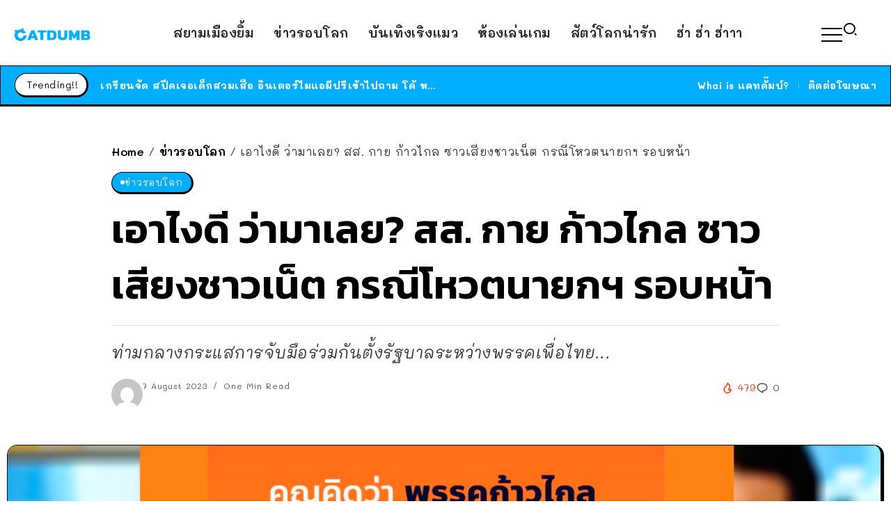

--- FILE ---
content_type: text/html; charset=UTF-8
request_url: https://www.catdumb.com/world-news/121219
body_size: 16451
content:
<!DOCTYPE html>
<html lang="en-US">
<head>
<script type="application/javascript" src="//anymind360.com/js/5267/ats.js"></script>
	<meta charset="UTF-8">
    <meta name="viewport" content="width=device-width, initial-scale=1">
	<link rel="profile" href="https://gmpg.org/xfn/11">	
	<title>เอาไงดี ว่ามาเลย? สส. กาย ก้าวไกล ซาวเสียงชาวเน็ต กรณีโหวตนายกฯ รอบหน้า &#8211; CatDumb &#8211; แคทดั๊มบ์ | เล่าเรื่องน่าสนใจ ในแบบที่แมวก็เข้าใจง่ายๆ</title>
<meta name='robots' content='max-image-preview:large' />
<link rel='dns-prefetch' href='//fonts.googleapis.com' />
<link rel='preconnect' href='https://fonts.gstatic.com' crossorigin />
<link rel="alternate" type="application/rss+xml" title="CatDumb - แคทดั๊มบ์ | เล่าเรื่องน่าสนใจ ในแบบที่แมวก็เข้าใจง่ายๆ &raquo; Feed" href="https://www.catdumb.com/feed" />
<link rel="alternate" type="application/rss+xml" title="CatDumb - แคทดั๊มบ์ | เล่าเรื่องน่าสนใจ ในแบบที่แมวก็เข้าใจง่ายๆ &raquo; Comments Feed" href="https://www.catdumb.com/comments/feed" />
<link rel="alternate" title="oEmbed (JSON)" type="application/json+oembed" href="https://www.catdumb.com/wp-json/oembed/1.0/embed?url=https%3A%2F%2Fwww.catdumb.com%2Fworld-news%2F121219" />
<link rel="alternate" title="oEmbed (XML)" type="text/xml+oembed" href="https://www.catdumb.com/wp-json/oembed/1.0/embed?url=https%3A%2F%2Fwww.catdumb.com%2Fworld-news%2F121219&#038;format=xml" />
		<!-- This site uses the Google Analytics by MonsterInsights plugin v9.11.1 - Using Analytics tracking - https://www.monsterinsights.com/ -->
							<script src="//www.googletagmanager.com/gtag/js?id=G-F5VRCQ25EC"  data-cfasync="false" data-wpfc-render="false" async></script>
			<script data-cfasync="false" data-wpfc-render="false">
				var mi_version = '9.11.1';
				var mi_track_user = true;
				var mi_no_track_reason = '';
								var MonsterInsightsDefaultLocations = {"page_location":"https:\/\/www.catdumb.com\/world-news\/121219\/"};
								if ( typeof MonsterInsightsPrivacyGuardFilter === 'function' ) {
					var MonsterInsightsLocations = (typeof MonsterInsightsExcludeQuery === 'object') ? MonsterInsightsPrivacyGuardFilter( MonsterInsightsExcludeQuery ) : MonsterInsightsPrivacyGuardFilter( MonsterInsightsDefaultLocations );
				} else {
					var MonsterInsightsLocations = (typeof MonsterInsightsExcludeQuery === 'object') ? MonsterInsightsExcludeQuery : MonsterInsightsDefaultLocations;
				}

								var disableStrs = [
										'ga-disable-G-F5VRCQ25EC',
									];

				/* Function to detect opted out users */
				function __gtagTrackerIsOptedOut() {
					for (var index = 0; index < disableStrs.length; index++) {
						if (document.cookie.indexOf(disableStrs[index] + '=true') > -1) {
							return true;
						}
					}

					return false;
				}

				/* Disable tracking if the opt-out cookie exists. */
				if (__gtagTrackerIsOptedOut()) {
					for (var index = 0; index < disableStrs.length; index++) {
						window[disableStrs[index]] = true;
					}
				}

				/* Opt-out function */
				function __gtagTrackerOptout() {
					for (var index = 0; index < disableStrs.length; index++) {
						document.cookie = disableStrs[index] + '=true; expires=Thu, 31 Dec 2099 23:59:59 UTC; path=/';
						window[disableStrs[index]] = true;
					}
				}

				if ('undefined' === typeof gaOptout) {
					function gaOptout() {
						__gtagTrackerOptout();
					}
				}
								window.dataLayer = window.dataLayer || [];

				window.MonsterInsightsDualTracker = {
					helpers: {},
					trackers: {},
				};
				if (mi_track_user) {
					function __gtagDataLayer() {
						dataLayer.push(arguments);
					}

					function __gtagTracker(type, name, parameters) {
						if (!parameters) {
							parameters = {};
						}

						if (parameters.send_to) {
							__gtagDataLayer.apply(null, arguments);
							return;
						}

						if (type === 'event') {
														parameters.send_to = monsterinsights_frontend.v4_id;
							var hookName = name;
							if (typeof parameters['event_category'] !== 'undefined') {
								hookName = parameters['event_category'] + ':' + name;
							}

							if (typeof MonsterInsightsDualTracker.trackers[hookName] !== 'undefined') {
								MonsterInsightsDualTracker.trackers[hookName](parameters);
							} else {
								__gtagDataLayer('event', name, parameters);
							}
							
						} else {
							__gtagDataLayer.apply(null, arguments);
						}
					}

					__gtagTracker('js', new Date());
					__gtagTracker('set', {
						'developer_id.dZGIzZG': true,
											});
					if ( MonsterInsightsLocations.page_location ) {
						__gtagTracker('set', MonsterInsightsLocations);
					}
										__gtagTracker('config', 'G-F5VRCQ25EC', {"forceSSL":"true","link_attribution":"true"} );
										window.gtag = __gtagTracker;										(function () {
						/* https://developers.google.com/analytics/devguides/collection/analyticsjs/ */
						/* ga and __gaTracker compatibility shim. */
						var noopfn = function () {
							return null;
						};
						var newtracker = function () {
							return new Tracker();
						};
						var Tracker = function () {
							return null;
						};
						var p = Tracker.prototype;
						p.get = noopfn;
						p.set = noopfn;
						p.send = function () {
							var args = Array.prototype.slice.call(arguments);
							args.unshift('send');
							__gaTracker.apply(null, args);
						};
						var __gaTracker = function () {
							var len = arguments.length;
							if (len === 0) {
								return;
							}
							var f = arguments[len - 1];
							if (typeof f !== 'object' || f === null || typeof f.hitCallback !== 'function') {
								if ('send' === arguments[0]) {
									var hitConverted, hitObject = false, action;
									if ('event' === arguments[1]) {
										if ('undefined' !== typeof arguments[3]) {
											hitObject = {
												'eventAction': arguments[3],
												'eventCategory': arguments[2],
												'eventLabel': arguments[4],
												'value': arguments[5] ? arguments[5] : 1,
											}
										}
									}
									if ('pageview' === arguments[1]) {
										if ('undefined' !== typeof arguments[2]) {
											hitObject = {
												'eventAction': 'page_view',
												'page_path': arguments[2],
											}
										}
									}
									if (typeof arguments[2] === 'object') {
										hitObject = arguments[2];
									}
									if (typeof arguments[5] === 'object') {
										Object.assign(hitObject, arguments[5]);
									}
									if ('undefined' !== typeof arguments[1].hitType) {
										hitObject = arguments[1];
										if ('pageview' === hitObject.hitType) {
											hitObject.eventAction = 'page_view';
										}
									}
									if (hitObject) {
										action = 'timing' === arguments[1].hitType ? 'timing_complete' : hitObject.eventAction;
										hitConverted = mapArgs(hitObject);
										__gtagTracker('event', action, hitConverted);
									}
								}
								return;
							}

							function mapArgs(args) {
								var arg, hit = {};
								var gaMap = {
									'eventCategory': 'event_category',
									'eventAction': 'event_action',
									'eventLabel': 'event_label',
									'eventValue': 'event_value',
									'nonInteraction': 'non_interaction',
									'timingCategory': 'event_category',
									'timingVar': 'name',
									'timingValue': 'value',
									'timingLabel': 'event_label',
									'page': 'page_path',
									'location': 'page_location',
									'title': 'page_title',
									'referrer' : 'page_referrer',
								};
								for (arg in args) {
																		if (!(!args.hasOwnProperty(arg) || !gaMap.hasOwnProperty(arg))) {
										hit[gaMap[arg]] = args[arg];
									} else {
										hit[arg] = args[arg];
									}
								}
								return hit;
							}

							try {
								f.hitCallback();
							} catch (ex) {
							}
						};
						__gaTracker.create = newtracker;
						__gaTracker.getByName = newtracker;
						__gaTracker.getAll = function () {
							return [];
						};
						__gaTracker.remove = noopfn;
						__gaTracker.loaded = true;
						window['__gaTracker'] = __gaTracker;
					})();
									} else {
										console.log("");
					(function () {
						function __gtagTracker() {
							return null;
						}

						window['__gtagTracker'] = __gtagTracker;
						window['gtag'] = __gtagTracker;
					})();
									}
			</script>
							<!-- / Google Analytics by MonsterInsights -->
		<style id='wp-img-auto-sizes-contain-inline-css'>
img:is([sizes=auto i],[sizes^="auto," i]){contain-intrinsic-size:3000px 1500px}
/*# sourceURL=wp-img-auto-sizes-contain-inline-css */
</style>
<link rel='stylesheet' id='wp-block-library-css' href='https://www.catdumb.com/wp-includes/css/dist/block-library/style.min.css?ver=6e0728ebb67d668afa587a54f804e703' media='all' />
<style id='global-styles-inline-css'>
:root{--wp--preset--aspect-ratio--square: 1;--wp--preset--aspect-ratio--4-3: 4/3;--wp--preset--aspect-ratio--3-4: 3/4;--wp--preset--aspect-ratio--3-2: 3/2;--wp--preset--aspect-ratio--2-3: 2/3;--wp--preset--aspect-ratio--16-9: 16/9;--wp--preset--aspect-ratio--9-16: 9/16;--wp--preset--color--black: #000000;--wp--preset--color--cyan-bluish-gray: #abb8c3;--wp--preset--color--white: #ffffff;--wp--preset--color--pale-pink: #f78da7;--wp--preset--color--vivid-red: #cf2e2e;--wp--preset--color--luminous-vivid-orange: #ff6900;--wp--preset--color--luminous-vivid-amber: #fcb900;--wp--preset--color--light-green-cyan: #7bdcb5;--wp--preset--color--vivid-green-cyan: #00d084;--wp--preset--color--pale-cyan-blue: #8ed1fc;--wp--preset--color--vivid-cyan-blue: #0693e3;--wp--preset--color--vivid-purple: #9b51e0;--wp--preset--gradient--vivid-cyan-blue-to-vivid-purple: linear-gradient(135deg,rgb(6,147,227) 0%,rgb(155,81,224) 100%);--wp--preset--gradient--light-green-cyan-to-vivid-green-cyan: linear-gradient(135deg,rgb(122,220,180) 0%,rgb(0,208,130) 100%);--wp--preset--gradient--luminous-vivid-amber-to-luminous-vivid-orange: linear-gradient(135deg,rgb(252,185,0) 0%,rgb(255,105,0) 100%);--wp--preset--gradient--luminous-vivid-orange-to-vivid-red: linear-gradient(135deg,rgb(255,105,0) 0%,rgb(207,46,46) 100%);--wp--preset--gradient--very-light-gray-to-cyan-bluish-gray: linear-gradient(135deg,rgb(238,238,238) 0%,rgb(169,184,195) 100%);--wp--preset--gradient--cool-to-warm-spectrum: linear-gradient(135deg,rgb(74,234,220) 0%,rgb(151,120,209) 20%,rgb(207,42,186) 40%,rgb(238,44,130) 60%,rgb(251,105,98) 80%,rgb(254,248,76) 100%);--wp--preset--gradient--blush-light-purple: linear-gradient(135deg,rgb(255,206,236) 0%,rgb(152,150,240) 100%);--wp--preset--gradient--blush-bordeaux: linear-gradient(135deg,rgb(254,205,165) 0%,rgb(254,45,45) 50%,rgb(107,0,62) 100%);--wp--preset--gradient--luminous-dusk: linear-gradient(135deg,rgb(255,203,112) 0%,rgb(199,81,192) 50%,rgb(65,88,208) 100%);--wp--preset--gradient--pale-ocean: linear-gradient(135deg,rgb(255,245,203) 0%,rgb(182,227,212) 50%,rgb(51,167,181) 100%);--wp--preset--gradient--electric-grass: linear-gradient(135deg,rgb(202,248,128) 0%,rgb(113,206,126) 100%);--wp--preset--gradient--midnight: linear-gradient(135deg,rgb(2,3,129) 0%,rgb(40,116,252) 100%);--wp--preset--font-size--small: 13px;--wp--preset--font-size--medium: 20px;--wp--preset--font-size--large: 36px;--wp--preset--font-size--x-large: 42px;--wp--preset--spacing--20: 0.44rem;--wp--preset--spacing--30: 0.67rem;--wp--preset--spacing--40: 1rem;--wp--preset--spacing--50: 1.5rem;--wp--preset--spacing--60: 2.25rem;--wp--preset--spacing--70: 3.38rem;--wp--preset--spacing--80: 5.06rem;--wp--preset--shadow--natural: 6px 6px 9px rgba(0, 0, 0, 0.2);--wp--preset--shadow--deep: 12px 12px 50px rgba(0, 0, 0, 0.4);--wp--preset--shadow--sharp: 6px 6px 0px rgba(0, 0, 0, 0.2);--wp--preset--shadow--outlined: 6px 6px 0px -3px rgb(255, 255, 255), 6px 6px rgb(0, 0, 0);--wp--preset--shadow--crisp: 6px 6px 0px rgb(0, 0, 0);}:where(.is-layout-flex){gap: 0.5em;}:where(.is-layout-grid){gap: 0.5em;}body .is-layout-flex{display: flex;}.is-layout-flex{flex-wrap: wrap;align-items: center;}.is-layout-flex > :is(*, div){margin: 0;}body .is-layout-grid{display: grid;}.is-layout-grid > :is(*, div){margin: 0;}:where(.wp-block-columns.is-layout-flex){gap: 2em;}:where(.wp-block-columns.is-layout-grid){gap: 2em;}:where(.wp-block-post-template.is-layout-flex){gap: 1.25em;}:where(.wp-block-post-template.is-layout-grid){gap: 1.25em;}.has-black-color{color: var(--wp--preset--color--black) !important;}.has-cyan-bluish-gray-color{color: var(--wp--preset--color--cyan-bluish-gray) !important;}.has-white-color{color: var(--wp--preset--color--white) !important;}.has-pale-pink-color{color: var(--wp--preset--color--pale-pink) !important;}.has-vivid-red-color{color: var(--wp--preset--color--vivid-red) !important;}.has-luminous-vivid-orange-color{color: var(--wp--preset--color--luminous-vivid-orange) !important;}.has-luminous-vivid-amber-color{color: var(--wp--preset--color--luminous-vivid-amber) !important;}.has-light-green-cyan-color{color: var(--wp--preset--color--light-green-cyan) !important;}.has-vivid-green-cyan-color{color: var(--wp--preset--color--vivid-green-cyan) !important;}.has-pale-cyan-blue-color{color: var(--wp--preset--color--pale-cyan-blue) !important;}.has-vivid-cyan-blue-color{color: var(--wp--preset--color--vivid-cyan-blue) !important;}.has-vivid-purple-color{color: var(--wp--preset--color--vivid-purple) !important;}.has-black-background-color{background-color: var(--wp--preset--color--black) !important;}.has-cyan-bluish-gray-background-color{background-color: var(--wp--preset--color--cyan-bluish-gray) !important;}.has-white-background-color{background-color: var(--wp--preset--color--white) !important;}.has-pale-pink-background-color{background-color: var(--wp--preset--color--pale-pink) !important;}.has-vivid-red-background-color{background-color: var(--wp--preset--color--vivid-red) !important;}.has-luminous-vivid-orange-background-color{background-color: var(--wp--preset--color--luminous-vivid-orange) !important;}.has-luminous-vivid-amber-background-color{background-color: var(--wp--preset--color--luminous-vivid-amber) !important;}.has-light-green-cyan-background-color{background-color: var(--wp--preset--color--light-green-cyan) !important;}.has-vivid-green-cyan-background-color{background-color: var(--wp--preset--color--vivid-green-cyan) !important;}.has-pale-cyan-blue-background-color{background-color: var(--wp--preset--color--pale-cyan-blue) !important;}.has-vivid-cyan-blue-background-color{background-color: var(--wp--preset--color--vivid-cyan-blue) !important;}.has-vivid-purple-background-color{background-color: var(--wp--preset--color--vivid-purple) !important;}.has-black-border-color{border-color: var(--wp--preset--color--black) !important;}.has-cyan-bluish-gray-border-color{border-color: var(--wp--preset--color--cyan-bluish-gray) !important;}.has-white-border-color{border-color: var(--wp--preset--color--white) !important;}.has-pale-pink-border-color{border-color: var(--wp--preset--color--pale-pink) !important;}.has-vivid-red-border-color{border-color: var(--wp--preset--color--vivid-red) !important;}.has-luminous-vivid-orange-border-color{border-color: var(--wp--preset--color--luminous-vivid-orange) !important;}.has-luminous-vivid-amber-border-color{border-color: var(--wp--preset--color--luminous-vivid-amber) !important;}.has-light-green-cyan-border-color{border-color: var(--wp--preset--color--light-green-cyan) !important;}.has-vivid-green-cyan-border-color{border-color: var(--wp--preset--color--vivid-green-cyan) !important;}.has-pale-cyan-blue-border-color{border-color: var(--wp--preset--color--pale-cyan-blue) !important;}.has-vivid-cyan-blue-border-color{border-color: var(--wp--preset--color--vivid-cyan-blue) !important;}.has-vivid-purple-border-color{border-color: var(--wp--preset--color--vivid-purple) !important;}.has-vivid-cyan-blue-to-vivid-purple-gradient-background{background: var(--wp--preset--gradient--vivid-cyan-blue-to-vivid-purple) !important;}.has-light-green-cyan-to-vivid-green-cyan-gradient-background{background: var(--wp--preset--gradient--light-green-cyan-to-vivid-green-cyan) !important;}.has-luminous-vivid-amber-to-luminous-vivid-orange-gradient-background{background: var(--wp--preset--gradient--luminous-vivid-amber-to-luminous-vivid-orange) !important;}.has-luminous-vivid-orange-to-vivid-red-gradient-background{background: var(--wp--preset--gradient--luminous-vivid-orange-to-vivid-red) !important;}.has-very-light-gray-to-cyan-bluish-gray-gradient-background{background: var(--wp--preset--gradient--very-light-gray-to-cyan-bluish-gray) !important;}.has-cool-to-warm-spectrum-gradient-background{background: var(--wp--preset--gradient--cool-to-warm-spectrum) !important;}.has-blush-light-purple-gradient-background{background: var(--wp--preset--gradient--blush-light-purple) !important;}.has-blush-bordeaux-gradient-background{background: var(--wp--preset--gradient--blush-bordeaux) !important;}.has-luminous-dusk-gradient-background{background: var(--wp--preset--gradient--luminous-dusk) !important;}.has-pale-ocean-gradient-background{background: var(--wp--preset--gradient--pale-ocean) !important;}.has-electric-grass-gradient-background{background: var(--wp--preset--gradient--electric-grass) !important;}.has-midnight-gradient-background{background: var(--wp--preset--gradient--midnight) !important;}.has-small-font-size{font-size: var(--wp--preset--font-size--small) !important;}.has-medium-font-size{font-size: var(--wp--preset--font-size--medium) !important;}.has-large-font-size{font-size: var(--wp--preset--font-size--large) !important;}.has-x-large-font-size{font-size: var(--wp--preset--font-size--x-large) !important;}
/*# sourceURL=global-styles-inline-css */
</style>

<style id='classic-theme-styles-inline-css'>
/*! This file is auto-generated */
.wp-block-button__link{color:#fff;background-color:#32373c;border-radius:9999px;box-shadow:none;text-decoration:none;padding:calc(.667em + 2px) calc(1.333em + 2px);font-size:1.125em}.wp-block-file__button{background:#32373c;color:#fff;text-decoration:none}
/*# sourceURL=/wp-includes/css/classic-themes.min.css */
</style>
<link rel='stylesheet' id='rivax-icon-css' href='https://www.catdumb.com/wp-content/themes/sivan/assets/css/rivax-icon.css' media='all' />
<link rel='stylesheet' id='bootstrap-grid-css' href='https://www.catdumb.com/wp-content/themes/sivan/assets/css/bootstrap-grid.min.css?ver=5.0.2' media='all' />
<link rel='stylesheet' id='rivax-theme-style-css' href='https://www.catdumb.com/wp-content/themes/sivan/style.css' media='all' />
<style id='rivax-theme-style-inline-css'>
.container { max-width: 1300px; }body .e-con { --container-max-width: 1300px; }:root { --accent-color: #00AEFF;}.blog-archive-title, .blog-archive-title .title {}body {font-family: Mali,sans-serif;font-weight: 400;}html { font-size: 18px;}h1, h2, h3, h4, h5, h6, .h1, .h2, .h3, .h4, .h5, .h6 {font-family: Kanit,sans-serif;font-weight: 600;}h1, .h1 {font-family: Kanit,sans-serif;}h2, .h2 {font-family: Kanit,sans-serif;}h3, .h3 {font-family: Kanit,sans-serif;}h4, .h4 {font-family: Kanit,sans-serif;}h5, .h5 {font-family: Kanit,sans-serif;}h6, .h6 {font-family: Kanit,sans-serif;}@media screen and (max-width: 1024px) {}
/*# sourceURL=rivax-theme-style-inline-css */
</style>
<link rel='stylesheet' id='elementor-frontend-css' href='https://www.catdumb.com/wp-content/plugins/elementor/assets/css/frontend-lite.min.css?ver=3.18.3' media='all' />
<link rel='stylesheet' id='swiper-css' href='https://www.catdumb.com/wp-content/plugins/elementor/assets/lib/swiper/css/swiper.min.css?ver=5.3.6' media='all' />
<link rel='stylesheet' id='elementor-post-126236-css' href='https://www.catdumb.com/wp-content/uploads/elementor/css/post-126236.css?ver=1703863442' media='all' />
<link rel='stylesheet' id='elementor-post-412-css' href='https://www.catdumb.com/wp-content/uploads/elementor/css/post-412.css?ver=1703863444' media='all' />
<link rel='stylesheet' id='fluentform-elementor-widget-css' href='https://www.catdumb.com/wp-content/plugins/fluentform/assets/css/fluent-forms-elementor-widget.css?ver=5.1.5' media='all' />
<link rel='stylesheet' id='elementor-post-126221-css' href='https://www.catdumb.com/wp-content/uploads/elementor/css/post-126221.css?ver=1703902253' media='all' />
<link rel='stylesheet' id='elementor-post-126223-css' href='https://www.catdumb.com/wp-content/uploads/elementor/css/post-126223.css?ver=1703902878' media='all' />
<link rel='stylesheet' id='elementor-post-348-css' href='https://www.catdumb.com/wp-content/uploads/elementor/css/post-348.css?ver=1703901764' media='all' />
<link rel='stylesheet' id='elementor-post-400-css' href='https://www.catdumb.com/wp-content/uploads/elementor/css/post-400.css?ver=1703902600' media='all' />
<link rel="preload" as="style" href="https://fonts.googleapis.com/css?family=Mali:200,300,400,500,600,700,200italic,300italic,400italic,500italic,600italic,700italic%7CKanit:600&#038;display=swap&#038;ver=1704447317" /><link rel="stylesheet" href="https://fonts.googleapis.com/css?family=Mali:200,300,400,500,600,700,200italic,300italic,400italic,500italic,600italic,700italic%7CKanit:600&#038;display=swap&#038;ver=1704447317" media="print" onload="this.media='all'"><noscript><link rel="stylesheet" href="https://fonts.googleapis.com/css?family=Mali:200,300,400,500,600,700,200italic,300italic,400italic,500italic,600italic,700italic%7CKanit:600&#038;display=swap&#038;ver=1704447317" /></noscript><script src="https://www.catdumb.com/wp-content/plugins/google-analytics-for-wordpress/assets/js/frontend-gtag.min.js?ver=9.11.1" id="monsterinsights-frontend-script-js" async data-wp-strategy="async"></script>
<script data-cfasync="false" data-wpfc-render="false" id='monsterinsights-frontend-script-js-extra'>var monsterinsights_frontend = {"js_events_tracking":"true","download_extensions":"doc,pdf,ppt,zip,xls,docx,pptx,xlsx","inbound_paths":"[{\"path\":\"\\\/go\\\/\",\"label\":\"affiliate\"},{\"path\":\"\\\/recommend\\\/\",\"label\":\"affiliate\"}]","home_url":"https:\/\/www.catdumb.com","hash_tracking":"false","v4_id":"G-F5VRCQ25EC"};</script>
<script src="https://www.catdumb.com/wp-includes/js/jquery/jquery.min.js?ver=3.7.1" id="jquery-core-js"></script>
<link rel="https://api.w.org/" href="https://www.catdumb.com/wp-json/" /><link rel="alternate" title="JSON" type="application/json" href="https://www.catdumb.com/wp-json/wp/v2/posts/121219" /><link rel="EditURI" type="application/rsd+xml" title="RSD" href="https://www.catdumb.com/xmlrpc.php?rsd" />
<link rel="canonical" href="https://www.catdumb.com/world-news/121219" />
<meta name="generator" content="Redux 4.4.11" /><meta name="generator" content="Elementor 3.18.3; features: e_dom_optimization, e_optimized_assets_loading, e_optimized_css_loading, e_font_icon_svg, additional_custom_breakpoints, block_editor_assets_optimize, e_image_loading_optimization; settings: css_print_method-external, google_font-enabled, font_display-auto">
<link rel="icon" href="https://www.catdumb.com/wp-content/uploads/2021/04/cropped-ICON-32x32.png" sizes="32x32" />
<link rel="icon" href="https://www.catdumb.com/wp-content/uploads/2021/04/cropped-ICON-192x192.png" sizes="192x192" />
<link rel="apple-touch-icon" href="https://www.catdumb.com/wp-content/uploads/2021/04/cropped-ICON-180x180.png" />
<meta name="msapplication-TileImage" content="https://www.catdumb.com/wp-content/uploads/2021/04/cropped-ICON-270x270.png" />
<link rel='stylesheet' id='elementor-post-213-css' href='https://www.catdumb.com/wp-content/uploads/elementor/css/post-213.css?ver=1703902721' media='all' />
</head>

<body data-rsssl=1 class="wp-singular post-template-default single single-post postid-121219 single-format-standard wp-custom-logo wp-embed-responsive wp-theme-sivan rivax-smooth-scroll elementor-default elementor-kit-126236">

<div id="site">
    <div id="site-inner">
                <header id="site-header" class="normal-header">
		<div data-elementor-type="wp-post" data-elementor-id="126223" class="elementor elementor-126223">
							<div class="elementor-element elementor-element-70b0073 e-flex e-con-boxed e-con e-parent" data-id="70b0073" data-element_type="container" data-settings="{&quot;content_width&quot;:&quot;boxed&quot;}" data-core-v316-plus="true">
					<div class="e-con-inner">
		<div class="elementor-element elementor-element-a810888 e-con-full e-flex e-con e-child" data-id="a810888" data-element_type="container" data-settings="{&quot;content_width&quot;:&quot;full&quot;}">
				<div class="elementor-element elementor-element-6bd06b6 elementor-widget rivax-site-logo-widget" data-id="6bd06b6" data-element_type="widget" data-widget_type="rivax-site-logo.default">
				<div class="elementor-widget-container">
			
<div class="rivax-logo">

        <a rel="home" href="https://www.catdumb.com/" title="CatDumb - แคทดั๊มบ์ | เล่าเรื่องน่าสนใจ ในแบบที่แมวก็เข้าใจง่ายๆ">

        <picture class="rivax-logo-image">
                            <source media="(max-width: 767px)" srcset="https://www.catdumb.com/wp-content/uploads/2023/01/CD-LOGO-FIX.png">
            
                            <source srcset="https://www.catdumb.com/wp-content/uploads/2023/01/CD-LOGO-FIX.png 1x, https://www.catdumb.com/wp-content/uploads/2023/01/CD-LOGO-FIX.png 2x">
            
            <img fetchpriority="high" src="https://www.catdumb.com/wp-content/uploads/2023/01/CD-LOGO-FIX.png" alt="CatDumb - แคทดั๊มบ์ | เล่าเรื่องน่าสนใจ ในแบบที่แมวก็เข้าใจง่ายๆ" width="1152" height="205">
        </picture>
    </a>
    

    </div>		</div>
				</div>
				</div>
		<div class="elementor-element elementor-element-c365c20 e-con-full elementor-hidden-tablet elementor-hidden-mobile e-flex e-con e-child" data-id="c365c20" data-element_type="container" data-settings="{&quot;content_width&quot;:&quot;full&quot;}">
				<div class="elementor-element elementor-element-e73d4e9 elementor-widget rivax-navigation-widget" data-id="e73d4e9" data-element_type="widget" data-widget_type="rivax-navigation.default">
				<div class="elementor-widget-container">
			<nav class="rivax-header-nav-wrapper hover-style-3"><ul id="menu-featured-labels-menu" class="rivax-header-nav"><li id="menu-item-126261" class="menu-item menu-item-type-taxonomy menu-item-object-category menu-item-126261"><a href="https://www.catdumb.com/room/thai-news"><span>สยามเมืองยิ้ม</span></a></li>
<li id="menu-item-126262" class="menu-item menu-item-type-taxonomy menu-item-object-category current-post-ancestor current-menu-parent current-post-parent menu-item-126262"><a href="https://www.catdumb.com/room/world-news"><span>ข่าวรอบโลก</span></a></li>
<li id="menu-item-126263" class="menu-item menu-item-type-taxonomy menu-item-object-category menu-item-126263"><a href="https://www.catdumb.com/room/entertainment"><span>บันเทิงเริงแมว</span></a></li>
<li id="menu-item-126334" class="menu-item menu-item-type-taxonomy menu-item-object-category menu-item-126334"><a href="https://www.catdumb.com/room/gaming-room"><span>ห้องเล่นเกม</span></a></li>
<li id="menu-item-126335" class="menu-item menu-item-type-taxonomy menu-item-object-category menu-item-126335"><a href="https://www.catdumb.com/room/animals-dumb"><span>สัตว์โลกน่ารัก</span></a></li>
<li id="menu-item-126264" class="menu-item menu-item-type-taxonomy menu-item-object-category menu-item-126264"><a href="https://www.catdumb.com/room/hahaha"><span>ฮ่า ฮ่า ฮ่าาา</span></a></li>
</ul></nav>		</div>
				</div>
				</div>
		<div class="elementor-element elementor-element-32a1662 e-con-full e-flex e-con e-child" data-id="32a1662" data-element_type="container" data-settings="{&quot;content_width&quot;:&quot;full&quot;}">
				<div class="elementor-element elementor-element-64d178b elementor-widget rivax-offcanvas-widget" data-id="64d178b" data-element_type="widget" data-widget_type="rivax-offcanvas.default">
				<div class="elementor-widget-container">
			<div class="rivax-offcanvas">
    <div class="offcanvas-opener-wrapper">
        <span class="offcanvas-opener">
                            <span class="hamburger">
                    <span></span>
                    <span></span>
                    <span></span>
                </span>
                        </span>
    </div>
    <div class="offcanvas-wrapper position-left">
        <div class="offcanvas-container">
            <div class="offcanvas-container-inner">
                <span class="offcanvas-closer"></span>
                <div class="offcanvas-content">
                    		<div data-elementor-type="wp-post" data-elementor-id="213" class="elementor elementor-213">
							<div class="elementor-element elementor-element-4c485ea e-flex e-con-boxed e-con e-parent" data-id="4c485ea" data-element_type="container" data-settings="{&quot;content_width&quot;:&quot;boxed&quot;}" data-core-v316-plus="true">
					<div class="e-con-inner">
				<div class="elementor-element elementor-element-8e462ef elementor-widget rivax-site-logo-widget" data-id="8e462ef" data-element_type="widget" data-widget_type="rivax-site-logo.default">
				<div class="elementor-widget-container">
			
<div class="rivax-logo">

        <a rel="home" href="https://www.catdumb.com/" title="CatDumb - แคทดั๊มบ์ | เล่าเรื่องน่าสนใจ ในแบบที่แมวก็เข้าใจง่ายๆ">

        <picture class="rivax-logo-image">
                            <source media="(max-width: 767px)" srcset="https://www.catdumb.com/wp-content/uploads/2023/01/CD-LOGO-FIX.png">
            
                            <source srcset="https://www.catdumb.com/wp-content/uploads/2023/01/CD-LOGO-FIX.png 1x, https://www.catdumb.com/wp-content/uploads/2023/01/CD-LOGO-FIX.png 2x">
            
            <img fetchpriority="high" src="https://www.catdumb.com/wp-content/uploads/2023/01/CD-LOGO-FIX.png" alt="CatDumb - แคทดั๊มบ์ | เล่าเรื่องน่าสนใจ ในแบบที่แมวก็เข้าใจง่ายๆ" width="1152" height="205">
        </picture>
    </a>
    

    </div>		</div>
				</div>
				<div class="elementor-element elementor-element-94e5020 elementor-widget elementor-widget-heading" data-id="94e5020" data-element_type="widget" data-widget_type="heading.default">
				<div class="elementor-widget-container">
			<style>/*! elementor - v3.18.0 - 20-12-2023 */
.elementor-heading-title{padding:0;margin:0;line-height:1}.elementor-widget-heading .elementor-heading-title[class*=elementor-size-]>a{color:inherit;font-size:inherit;line-height:inherit}.elementor-widget-heading .elementor-heading-title.elementor-size-small{font-size:15px}.elementor-widget-heading .elementor-heading-title.elementor-size-medium{font-size:19px}.elementor-widget-heading .elementor-heading-title.elementor-size-large{font-size:29px}.elementor-widget-heading .elementor-heading-title.elementor-size-xl{font-size:39px}.elementor-widget-heading .elementor-heading-title.elementor-size-xxl{font-size:59px}</style><p class="elementor-heading-title elementor-size-default">เล่าเรื่องน่าสนใจ ในแบบแมวๆ</p>		</div>
				</div>
				<div class="elementor-element elementor-element-0ae0cb0 rivax-align-left elementor-widget rivax-divider-heading-widget" data-id="0ae0cb0" data-element_type="widget" data-widget_type="rivax-divider-heading.default">
				<div class="elementor-widget-container">
			<div class="rivax-divider-heading-wrap">
    <div class="rivax-divider-heading divider-style-9 ">
        <div class="divider divider-1"></div>
        <div class="divider divider-2"></div>
        <h4 class="title">
                <span class="title-inner">
            <span class="title-text">
                                อ่านอะไรดี?            </span>
                    </span>
                </h4>
        <div class="divider divider-3"></div>
        <div class="divider divider-4"></div>
    </div>
</div>		</div>
				</div>
				<div class="elementor-element elementor-element-0e603e8 elementor-widget rivax-navigation-widget" data-id="0e603e8" data-element_type="widget" data-widget_type="rivax-navigation.default">
				<div class="elementor-widget-container">
			<nav class="rivax-header-v-nav-wrapper"><ul id="menu-featured-labels-menu-1" class="rivax-header-v-nav"><li class="menu-item menu-item-type-taxonomy menu-item-object-category menu-item-126261"><a href="https://www.catdumb.com/room/thai-news"><span>สยามเมืองยิ้ม</span></a></li>
<li class="menu-item menu-item-type-taxonomy menu-item-object-category current-post-ancestor current-menu-parent current-post-parent menu-item-126262"><a href="https://www.catdumb.com/room/world-news"><span>ข่าวรอบโลก</span></a></li>
<li class="menu-item menu-item-type-taxonomy menu-item-object-category menu-item-126263"><a href="https://www.catdumb.com/room/entertainment"><span>บันเทิงเริงแมว</span></a></li>
<li class="menu-item menu-item-type-taxonomy menu-item-object-category menu-item-126334"><a href="https://www.catdumb.com/room/gaming-room"><span>ห้องเล่นเกม</span></a></li>
<li class="menu-item menu-item-type-taxonomy menu-item-object-category menu-item-126335"><a href="https://www.catdumb.com/room/animals-dumb"><span>สัตว์โลกน่ารัก</span></a></li>
<li class="menu-item menu-item-type-taxonomy menu-item-object-category menu-item-126264"><a href="https://www.catdumb.com/room/hahaha"><span>ฮ่า ฮ่า ฮ่าาา</span></a></li>
</ul></nav>		</div>
				</div>
				<div class="elementor-element elementor-element-a928b0c rivax-align-left elementor-widget rivax-divider-heading-widget" data-id="a928b0c" data-element_type="widget" data-widget_type="rivax-divider-heading.default">
				<div class="elementor-widget-container">
			<div class="rivax-divider-heading-wrap">
    <div class="rivax-divider-heading divider-style-9 ">
        <div class="divider divider-1"></div>
        <div class="divider divider-2"></div>
        <h4 class="title">
                <span class="title-inner">
            <span class="title-text">
                                ติดตามแคทดั๊มบ์            </span>
                    </span>
                </h4>
        <div class="divider divider-3"></div>
        <div class="divider divider-4"></div>
    </div>
</div>		</div>
				</div>
				<div class="elementor-element elementor-element-4ae5586 social-subtitle-bottom social-icon-top official-icon-color-yes official-item-hover-bg-yes official-item-hover-shadow-yes social-layout-grid social-move-up-item elementor-widget rivax-social-icons-widget" data-id="4ae5586" data-element_type="widget" data-widget_type="rivax-social-icons.default">
				<div class="elementor-widget-container">
			<div class="rivax-social-icons">
    <div class="social-item facebook">
        <div class="social-icon">
            <span class="icon"><i class="ri-facebook-fill"></i></span>
        </div>
                <div class="social-content">
		                <div class="social-title"><span class="title">Facebook</span></div>
		    			            <div class="social-subtitle"><span class="subtitle">1,800,000</span></div>
			        </div>
                <a class="rivax-position-cover" href="https://www.facebook.com/CatDumbOfficial/" title="Facebook" ></a>
    </div>
        <div class="social-item instagram">
        <div class="social-icon">
            <span class="icon"><i class="ri-instagram-line"></i></span>
        </div>
                <div class="social-content">
		                <div class="social-title"><span class="title">Instagram</span></div>
		    			            <div class="social-subtitle"><span class="subtitle">48,000</span></div>
			        </div>
                <a class="rivax-position-cover" href="https://www.instagram.com/catdumbofficial/" title="Instagram" ></a>
    </div>
        <div class="social-item tumblr">
        <div class="social-icon">
            <span class="icon"><i class="ri-tumblr-fill"></i></span>
        </div>
                <div class="social-content">
		                <div class="social-title"><span class="title">TikTok</span></div>
		    			            <div class="social-subtitle"><span class="subtitle">170,000</span></div>
			        </div>
                <a class="rivax-position-cover" href="https://www.tiktok.com/@catdumbofficial" title="Tumblr" ></a>
    </div>
        <div class="social-item twitter">
        <div class="social-icon">
            <span class="icon"><i class="ri-twitter-x-line"></i></span>
        </div>
                <div class="social-content">
		                <div class="social-title"><span class="title">Twitter</span></div>
		    			            <div class="social-subtitle"><span class="subtitle">300</span></div>
			        </div>
                <a class="rivax-position-cover" href="https://twitter.com/catdumbx" title="Twitter" ></a>
    </div>
    </div>
		</div>
				</div>
					</div>
				</div>
							</div>
		                </div>
            </div>
        </div>
    </div>
</div>
		</div>
				</div>
				<div class="elementor-element elementor-element-ffbbf8e elementor-widget rivax-search-widget" data-id="ffbbf8e" data-element_type="widget" data-widget_type="rivax-search.default">
				<div class="elementor-widget-container">
			<div class="popup-search-wrapper style-2">
    <div class="popup-search-opener-wrapper">
        <span class="popup-search-opener"><i class="ri-search-2-line"></i></span>
    </div>
    <div class="popup-search">
    <div class="popup-search-container">
        <span class="popup-search-closer"></span>
        <div class="popup-search-content">
            <div class="popup-search-title-wrapper">
                <h3>Type and hit Enter to search</h3>
            </div>
            <div class="popup-search-form-wrapper">
                <form action="https://www.catdumb.com/" method="get" class="popup-search-form">
                    <input type="text" name="s" value="" class="search-field" placeholder="Search ..." aria-label="Search" required>
                    <button type="submit" class="submit" aria-label="Submit">
                        <i class="ri-search-2-line"></i>
                    </button>
                </form>
            </div>
        </div>
    </div>
</div>
</div>

		</div>
				</div>
				</div>
					</div>
				</div>
		<div class="elementor-element elementor-element-25bdc2b e-flex e-con-boxed e-con e-parent" data-id="25bdc2b" data-element_type="container" data-settings="{&quot;background_background&quot;:&quot;classic&quot;,&quot;content_width&quot;:&quot;boxed&quot;}" data-core-v316-plus="true">
					<div class="e-con-inner">
		<div class="elementor-element elementor-element-3087f9b e-con-full e-flex e-con e-child" data-id="3087f9b" data-element_type="container" data-settings="{&quot;content_width&quot;:&quot;full&quot;}">
				<div class="elementor-element elementor-element-0b29361 elementor-widget rivax-news-ticker-widget" data-id="0b29361" data-element_type="widget" data-widget_type="rivax-news-ticker.default">
				<div class="elementor-widget-container">
			<div class="rivax-news-ticker-wrapper">
            <div class="rivax-news-ticker-title-wrapper">

                            <span class="rivax-news-ticker-title-icon-wrapper">

                                            <span class="rivax-news-ticker-title-icon">
                            <svg aria-hidden="true" class="e-font-icon-svg e-fab-hotjar" viewBox="0 0 448 512" xmlns="http://www.w3.org/2000/svg"><path d="M414.9 161.5C340.2 29 121.1 0 121.1 0S222.2 110.4 93 197.7C11.3 252.8-21 324.4 14 402.6c26.8 59.9 83.5 84.3 144.6 93.4-29.2-55.1-6.6-122.4-4.1-129.6 57.1 86.4 165 0 110.8-93.9 71 15.4 81.6 138.6 27.1 215.5 80.5-25.3 134.1-88.9 148.8-145.6 15.5-59.3 3.7-127.9-26.3-180.9z"></path></svg>                        </span>
                                    </span>
            
                            <span class="rivax-news-ticker-title-text">
                    Trending!!                </span>
            
        </div>
    
        <div id="rivax-news-ticker-0b29361" class="rivax-news-ticker-content-wrapper animation-vertical" data-settings="{&quot;autoplay&quot;:{&quot;delay&quot;:5000},&quot;loop&quot;:true,&quot;spaceBetween&quot;:20,&quot;speed&quot;:500,&quot;effect&quot;:&quot;slide&quot;,&quot;direction&quot;:&quot;vertical&quot;,&quot;navigation&quot;:{&quot;nextEl&quot;:&quot;#rivax-news-ticker-0b29361 .carousel-nav-next&quot;,&quot;prevEl&quot;:&quot;#rivax-news-ticker-0b29361 .carousel-nav-prev&quot;},&quot;a11y&quot;:{&quot;enabled&quot;:&quot;false&quot;},&quot;fadeEffect&quot;:{&quot;crossFade&quot;:true}}">
        <div class="rivax-news-ticker-content swiper-container">
            <div class="rivax-news-ticker-items swiper-wrapper">
                                            <div class="rivax-news-ticker-item swiper-slide">
                                
                                
                                
                                <div class="item-title"><a target="_blank" href="https://www.catdumb.com/hahaha/141414">เกรียนจัด สปีดเจอเด็กสวมเสื้อ อินเตอร์ไมแอมีปรี่เข้าไปถาม  โด้ หรือเมสซี่? อยู่ ๆ ลุงโผล่มา บอก ถามกรูมั่ง แต่ดันตอบ ซาดิโอ มาเน่ เฉย!?</a></div>
                            </div>
                                                        <div class="rivax-news-ticker-item swiper-slide">
                                
                                
                                
                                <div class="item-title"><a target="_blank" href="https://www.catdumb.com/hahaha/141415">ปั่นจัด มิสเตอร์ Dincornel ตอบกลับ แฟนคลับ ถามว่าทำไมห้องถึง ไม่มีฝุ่น &#8220;ก็เพราะกรูมีเมียไง!!&#8221; เมียทำให้เหรอ? &#8220;อ๋อ เปล่า เมียสั่งให้กรูทำ&#8221;</a></div>
                            </div>
                                                        <div class="rivax-news-ticker-item swiper-slide">
                                
                                
                                
                                <div class="item-title"><a target="_blank" href="https://www.catdumb.com/animals-dumb/141404">จุดเช็กอินแมวส้ม อยู่ ๆ แมวส้มตัวนี้ ก็กลายเป็นสถานที่ท่องเที่ยว ยอดนิยมในกรุงซิดนีย์ คนแห่ไปเที่ยว และรีวิว 4.9 ดาว!!</a></div>
                            </div>
                                        </div>
                            <div class="rivax-news-ticker-side-fading side-both"></div>
                    </div>
            </div>
</div>
		</div>
				</div>
				</div>
		<div class="elementor-element elementor-element-74f2bb2 elementor-hidden-mobile e-con-full e-flex e-con e-child" data-id="74f2bb2" data-element_type="container" data-settings="{&quot;content_width&quot;:&quot;full&quot;}">
				<div class="elementor-element elementor-element-eaea4a1 elementor-icon-list--layout-inline elementor-align-right elementor-mobile-align-left elementor-list-item-link-full_width elementor-widget elementor-widget-icon-list" data-id="eaea4a1" data-element_type="widget" data-widget_type="icon-list.default">
				<div class="elementor-widget-container">
			<link rel="stylesheet" href="https://www.catdumb.com/wp-content/plugins/elementor/assets/css/widget-icon-list.min.css">		<ul class="elementor-icon-list-items elementor-inline-items">
							<li class="elementor-icon-list-item elementor-inline-item">
											<a href="#">

											<span class="elementor-icon-list-text">Whai is แคทดั๊มบ์?</span>
											</a>
									</li>
								<li class="elementor-icon-list-item elementor-inline-item">
											<a href="#">

											<span class="elementor-icon-list-text">ติดต่อโฆษณา</span>
											</a>
									</li>
						</ul>
				</div>
				</div>
				</div>
					</div>
				</div>
							</div>
		</header>
        <header id="site-sticky-header">
    		<div data-elementor-type="wp-post" data-elementor-id="348" class="elementor elementor-348">
							<div class="elementor-element elementor-element-fc4c571 e-con-full e-flex e-con e-parent" data-id="fc4c571" data-element_type="container" data-settings="{&quot;content_width&quot;:&quot;full&quot;,&quot;background_background&quot;:&quot;classic&quot;}" data-core-v316-plus="true">
		<div class="elementor-element elementor-element-dd7be7a e-con-full elementor-hidden-mobile e-flex e-con e-child" data-id="dd7be7a" data-element_type="container" data-settings="{&quot;content_width&quot;:&quot;full&quot;}">
				<div class="elementor-element elementor-element-159e5ab elementor-widget rivax-site-logo-widget" data-id="159e5ab" data-element_type="widget" data-widget_type="rivax-site-logo.default">
				<div class="elementor-widget-container">
			
<div class="rivax-logo">

        <a rel="home" href="https://www.catdumb.com/" title="CatDumb - แคทดั๊มบ์ | เล่าเรื่องน่าสนใจ ในแบบที่แมวก็เข้าใจง่ายๆ">

        <picture class="rivax-logo-image">
                            <source media="(max-width: 767px)" srcset="https://www.catdumb.com/wp-content/uploads/2023/01/CD-LOGO-FIX.png">
            
                            <source srcset="https://www.catdumb.com/wp-content/uploads/2023/01/CD-LOGO-FIX.png 1x, https://www.catdumb.com/wp-content/uploads/2023/01/CD-LOGO-FIX.png 2x">
            
            <img fetchpriority="high" src="https://www.catdumb.com/wp-content/uploads/2023/01/CD-LOGO-FIX.png" alt="CatDumb - แคทดั๊มบ์ | เล่าเรื่องน่าสนใจ ในแบบที่แมวก็เข้าใจง่ายๆ" width="1152" height="205">
        </picture>
    </a>
    

    </div>		</div>
				</div>
				</div>
		<div class="elementor-element elementor-element-10f2568 e-con-full e-flex e-con e-child" data-id="10f2568" data-element_type="container" data-settings="{&quot;content_width&quot;:&quot;full&quot;}">
				<div class="elementor-element elementor-element-0d99f85 elementor-widget rivax-current-post-title-widget" data-id="0d99f85" data-element_type="widget" data-widget_type="rivax-current-post-title.default">
				<div class="elementor-widget-container">
			<div class="current-post-title">
            <span class="predix-text">
            แคทดั๊มบ์:        </span>
        <h3 class="title-text">
        เอาไงดี ว่ามาเลย? สส. กาย ก้าวไกล ซาวเสียงชาวเน็ต กรณีโหวตนายกฯ รอบหน้า    </h3>
</div>
		</div>
				</div>
				</div>
		<div class="elementor-element elementor-element-4123f8f e-con-full elementor-hidden-mobile e-flex e-con e-child" data-id="4123f8f" data-element_type="container" data-settings="{&quot;content_width&quot;:&quot;full&quot;}">
				<div class="elementor-element elementor-element-4b613da social-layout-inline official-item-bg-yes social-move-up-icon social-icon-left social-subtitle-right elementor-widget rivax-social-icons-widget" data-id="4b613da" data-element_type="widget" data-widget_type="rivax-social-icons.default">
				<div class="elementor-widget-container">
			<div class="rivax-social-icons">
    <div class="social-item facebook">
        <div class="social-icon">
            <span class="icon"><i class="ri-facebook-fill"></i></span>
        </div>
                <a class="rivax-position-cover" href="https://www.facebook.com/CatDumbOfficial/" title="Facebook" ></a>
    </div>
        <div class="social-item instagram">
        <div class="social-icon">
            <span class="icon"><i class="ri-instagram-line"></i></span>
        </div>
                <a class="rivax-position-cover" href="https://www.instagram.com/catdumbofficial/" title="Instagram" ></a>
    </div>
        <div class="social-item tumblr">
        <div class="social-icon">
            <span class="icon"><i class="ri-tumblr-fill"></i></span>
        </div>
                <a class="rivax-position-cover" href="https://www.tiktok.com/@catdumbofficial" title="Tumblr" ></a>
    </div>
        <div class="social-item twitter">
        <div class="social-icon">
            <span class="icon"><i class="ri-twitter-x-line"></i></span>
        </div>
                <a class="rivax-position-cover" href="https://twitter.com/catdumbx" title="Twitter" ></a>
    </div>
    </div>
		</div>
				</div>
				</div>
				</div>
							</div>
		</header>
	<main class="main-wrapper">
		                                <div class="single-hero-outside"><div class="single-hero-layout-2"><div class="container"><div class="row"><div class="col-12"><div class="single-hero-title-1">
    <nav class="rivax-breadcrumb" id="breadcrumb"><a href="https://www.catdumb.com/">Home</a><em class="delimiter">&#47;</em><a href="https://www.catdumb.com/room/world-news">ข่าวรอบโลก</a><em class="delimiter">&#47;</em><span class="current">เอาไงดี ว่ามาเลย? สส. กาย ก้าวไกล ซาวเสียงชาวเน็ต กรณีโหวตนายกฯ รอบหน้า</span></nav>    	            <div class="category multi-bg">
            <a class="term-id-57" href="https://www.catdumb.com/room/world-news" title="ข่าวรอบโลก"><span>ข่าวรอบโลก</span></a>        </div>
    
            <h1 class="title"><span class="title-span">เอาไงดี ว่ามาเลย? สส. กาย ก้าวไกล ซาวเสียงชาวเน็ต กรณีโหวตนายกฯ รอบหน้า</span></h1>
    
    <p class="excerpt">ท่ามกลางกระแสการจับมือร่วมกันตั้งรัฐบาลระหว่างพรรคเพื่อไทย...</p>    <div class="meta">
        <div class="meta-1">
                            <div class="author-avatar">
                    <a target="_blank" href="https://www.catdumb.com/author">
                    <img alt='' src='https://secure.gravatar.com/avatar/?s=45&#038;d=mm&#038;r=g' srcset='https://secure.gravatar.com/avatar/?s=90&#038;d=mm&#038;r=g 2x' class='avatar avatar-45 photo avatar-default' height='45' width='45' decoding='async'/>                    </a>
                </div>
            
            <div class="meta-details">
                <div class="top">
                                            <span class="author-name">
                        <a target="_blank" href="https://www.catdumb.com/author">
                                                    </a>
                    </span>
                                    </div>
                <div class="bottom">
                                            <span class="date">
                        7 August 2023                        </span>
                    
                    
                                            <span class="reading-time">
                        One Min Read                    </span>
                                    </div>
            </div>
        </div>
        <div class="meta-2">
                            <div class="views" title="Views">
                    <i class="ri-fire-line"></i>
                    <span class="count">479</span>
                    <span class="text">Views</span>
                </div>
            
                            <div class="comments" title="comments">
                    <a href="#comments">
                                                <i class="ri-chat-1-line"></i>
                        <span class="count">0</span>
                        <span class="text">Comments</span>
                    </a>
                </div>
                    </div>
    </div>
</div>

    <div class="image-container after-meta radius">
        <img width="1095" height="576" src="https://www.catdumb.com/wp-content/uploads/2023/08/CatDumbShort2023-6-e1691416582864.png" class="attachment-rivax-large-wide size-rivax-large-wide wp-post-image" alt="" title="เอาไงดี ว่ามาเลย? สส. กาย ก้าวไกล ซาวเสียงชาวเน็ต กรณีโหวตนายกฯ รอบหน้า" decoding="async" srcset="https://www.catdumb.com/wp-content/uploads/2023/08/CatDumbShort2023-6-e1691416582864.png 1095w, https://www.catdumb.com/wp-content/uploads/2023/08/CatDumbShort2023-6-e1691416582864-300x158.png 300w, https://www.catdumb.com/wp-content/uploads/2023/08/CatDumbShort2023-6-e1691416582864-1024x539.png 1024w, https://www.catdumb.com/wp-content/uploads/2023/08/CatDumbShort2023-6-e1691416582864-768x404.png 768w, https://www.catdumb.com/wp-content/uploads/2023/08/CatDumbShort2023-6-e1691416582864-150x79.png 150w, https://www.catdumb.com/wp-content/uploads/2023/08/CatDumbShort2023-6-e1691416582864-696x366.png 696w, https://www.catdumb.com/wp-content/uploads/2023/08/CatDumbShort2023-6-e1691416582864-1068x562.png 1068w" sizes="(max-width: 1095px) 100vw, 1095px" />    </div>

</div></div></div></div></div>                <div class="content-wrapper">
                    <div class="container">
                        <div class="page-content-wrapper sidebar-none-narrow">
                            <div class="content-container">
                                <div class="single-hero-inside"></div>                                <article id="post-121219" class="single-content post-121219 post type-post status-publish format-standard has-post-thumbnail hentry category-world-news" >
                                    <p>ท่ามกลางกระแสการจับมือร่วมกันตั้งรัฐบาลระหว่างพรรคเพื่อไทย กับพรรคภูมิใจไทย ซึ่งหนึ่งในดีลที่ทางภูมิใจไทยเสนอ คือ จะต้องไม่มีพรรคก้าวไกลมาร่วมรัฐบาล</p>
<p>หลังจากแถลงการณ์จบลง ก็มีความเคลื่อนไหวจากทางพรรคก้าวไกล โดยทาง สส. กาย หรือนายณัฐชา บุญไชยอินสวัสดิ์ ได้โพสต์ข้อความบนเฟซบุ๊ก ซึ่งมีใจความว่า</p>
<p>&#8220;คุณคิดว่าพรรคก้าวไกล ควรโหวตสนับสนุนให้รัฐบาลใหม่ ที่เขาจัดตั้งกันแบบนี้ หรือไม่?&#8221;</p>
<p>โดยหากใครที่ &#8220;เห็นด้วย&#8221; ให้กดปุ่มร้องไห้ ในขณะที่ใครไม่เห็นด้วยให้กดปุ่ม &#8220;หัวใจ&#8221;</p>
<p>ซึ่งขณะที่เขียนบทความอยู่นี้ มีคะแนนเสียงจากชาวเน็ต ดังนี้ครับ</p>
<p>เห็นด้วย 45 เสียง</p>
<p>ไม่เห็นด้วย ประมาณ 3,700 เสียง</p>
<p>ทำให้เราต้องมาจับตาดูกันต่อไปว่า ในการโหวตสนับสนุนนายกฯ เพื่อการจัดตั้งรัฐบาลใหม่ ทางพรรคก้าวไกลที่มีจำนวนเสียงที่มาก จะยกมือสนับสนุนหรือไม่</p>
<p>#เหมียวมาร์ชเมลโล่</p>
<p><img decoding="async" class="aligncenter size-full wp-image-121220" src="https://www.catdumb.com/wp-content/uploads/2023/08/CatDumbShort2023-6-e1691416582864.png" alt="" width="1095" height="576" srcset="https://www.catdumb.com/wp-content/uploads/2023/08/CatDumbShort2023-6-e1691416582864.png 1095w, https://www.catdumb.com/wp-content/uploads/2023/08/CatDumbShort2023-6-e1691416582864-300x158.png 300w, https://www.catdumb.com/wp-content/uploads/2023/08/CatDumbShort2023-6-e1691416582864-1024x539.png 1024w, https://www.catdumb.com/wp-content/uploads/2023/08/CatDumbShort2023-6-e1691416582864-768x404.png 768w, https://www.catdumb.com/wp-content/uploads/2023/08/CatDumbShort2023-6-e1691416582864-150x79.png 150w, https://www.catdumb.com/wp-content/uploads/2023/08/CatDumbShort2023-6-e1691416582864-696x366.png 696w, https://www.catdumb.com/wp-content/uploads/2023/08/CatDumbShort2023-6-e1691416582864-1068x562.png 1068w" sizes="(max-width: 1095px) 100vw, 1095px" /></p>
<p>ที่มา : <a href="https://www.facebook.com/photo/?fbid=836648897862013&amp;set=a.478027030390870"><span class="x193iq5w xeuugli x13faqbe x1vvkbs x1xmvt09 x6prxxf xvq8zen xo1l8bm xi81zsa"><span class="xt0psk2">Nattacha Boonchaiinsawat &#8211; ณัฐชา บุญไชยอินสวัสดิ์</span></span></a></p>
                                                                                                        </article>
                                    <div class="single-share-box-container">
                <h4 class="title">Share Article</h4>
        <div class="single-share-box">
                            <a class="facebook" rel="nofollow" href="https://www.facebook.com/sharer/sharer.php?u=https://www.catdumb.com/world-news/121219" target="_blank"><i class="ri-facebook-fill"></i></a>
                                        <a class="twitter" rel="nofollow"  href="https://twitter.com/intent/tweet?text=%E0%B9%80%E0%B8%AD%E0%B8%B2%E0%B9%84%E0%B8%87%E0%B8%94%E0%B8%B5+%E0%B8%A7%E0%B9%88%E0%B8%B2%E0%B8%A1%E0%B8%B2%E0%B9%80%E0%B8%A5%E0%B8%A2%3F+%E0%B8%AA%E0%B8%AA.+%E0%B8%81%E0%B8%B2%E0%B8%A2+%E0%B8%81%E0%B9%89%E0%B8%B2%E0%B8%A7%E0%B9%84%E0%B8%81%E0%B8%A5+%E0%B8%8B%E0%B8%B2%E0%B8%A7%E0%B9%80%E0%B8%AA%E0%B8%B5%E0%B8%A2%E0%B8%87%E0%B8%8A%E0%B8%B2%E0%B8%A7%E0%B9%80%E0%B8%99%E0%B9%87%E0%B8%95+%E0%B8%81%E0%B8%A3%E0%B8%93%E0%B8%B5%E0%B9%82%E0%B8%AB%E0%B8%A7%E0%B8%95%E0%B8%99%E0%B8%B2%E0%B8%A2%E0%B8%81%E0%B8%AF+%E0%B8%A3%E0%B8%AD%E0%B8%9A%E0%B8%AB%E0%B8%99%E0%B9%89%E0%B8%B2&url=https://www.catdumb.com/world-news/121219" target="_blank"><i class="ri-twitter-x-line"></i></a>
                                                                <a class="telegram" rel="nofollow" href="https://t.me/share/?url=https://www.catdumb.com/world-news/121219&text=%E0%B9%80%E0%B8%AD%E0%B8%B2%E0%B9%84%E0%B8%87%E0%B8%94%E0%B8%B5+%E0%B8%A7%E0%B9%88%E0%B8%B2%E0%B8%A1%E0%B8%B2%E0%B9%80%E0%B8%A5%E0%B8%A2%3F+%E0%B8%AA%E0%B8%AA.+%E0%B8%81%E0%B8%B2%E0%B8%A2+%E0%B8%81%E0%B9%89%E0%B8%B2%E0%B8%A7%E0%B9%84%E0%B8%81%E0%B8%A5+%E0%B8%8B%E0%B8%B2%E0%B8%A7%E0%B9%80%E0%B8%AA%E0%B8%B5%E0%B8%A2%E0%B8%87%E0%B8%8A%E0%B8%B2%E0%B8%A7%E0%B9%80%E0%B8%99%E0%B9%87%E0%B8%95+%E0%B8%81%E0%B8%A3%E0%B8%93%E0%B8%B5%E0%B9%82%E0%B8%AB%E0%B8%A7%E0%B8%95%E0%B8%99%E0%B8%B2%E0%B8%A2%E0%B8%81%E0%B8%AF+%E0%B8%A3%E0%B8%AD%E0%B8%9A%E0%B8%AB%E0%B8%99%E0%B9%89%E0%B8%B2" target="_blank"><i class="ri-telegram-fill"></i></a>
                                            </div>

        
    </div>
                                        <div class="single-author-box-container">
        <div class="single-author-box">
            <div class="single-author-box-avatar">
                <img alt='' src='https://secure.gravatar.com/avatar/?s=120&#038;d=mm&#038;r=g' srcset='https://secure.gravatar.com/avatar/?s=240&#038;d=mm&#038;r=g 2x' class='avatar avatar-120 photo avatar-default' height='120' width='120' decoding='async'/>            </div>
            <div class="single-author-box-desc">
                <a class="button more-articles" href="https://www.catdumb.com/author">Follow Me</a>
                <span class="written-by">Written By</span>
                <h4 class="author-name"></h4>
                <p class="author-bio"></p>
                <div class="author-social-links">
                                    </div>
            </div>
        </div>
    </div>
                                            <div class="single-next-prev-posts-container">
            <h4 class="single-next-prev-posts-title">
                เรื่องอื่นๆ            </h4>
            <div class="single-next-prev-posts">
                <div class="row">
                    <div class="col-md-6">
                                                    <div class="post-wrapper prev-post">
                                <div class="image">
                                    <a href="https://www.catdumb.com/world-news/121216">
                                        <img width="150" height="150" src="https://www.catdumb.com/wp-content/uploads/2023/08/CatDumbShort2023-5-e1691414691522-150x150.png" class="attachment-thumbnail size-thumbnail wp-post-image" alt="" title="เอาไงดี ว่ามาเลย? สส. กาย ก้าวไกล ซาวเสียงชาวเน็ต กรณีโหวตนายกฯ รอบหน้า" decoding="async" />                                    </a>
                                </div>
                                <div class="content">
                                    <div class="next-prev-label">
                                        <span class="icon"><i class="ri-arrow-left-line"></i></span>
                                        <span class="text">Previous</span>
                                    </div>
                                    <h3 class="title">
                                        <a class="title-animation-underline" href="https://www.catdumb.com/world-news/121216">วิวาทะของจักรีวัชร วิวัชรวงศ์</a>
                                    </h3>
                                </div>
                            </div>
                                                </div>
                    <div class="col-md-6">
                                                    <div class="post-wrapper next-post">
                                <div class="image">
                                    <a href="https://www.catdumb.com/world-news/121222">
                                        <img width="150" height="150" src="https://www.catdumb.com/wp-content/uploads/2023/08/CatDumbShort2023-7-e1691420944429-150x150.png" class="attachment-thumbnail size-thumbnail wp-post-image" alt="" title="เอาไงดี ว่ามาเลย? สส. กาย ก้าวไกล ซาวเสียงชาวเน็ต กรณีโหวตนายกฯ รอบหน้า" decoding="async" />                                    </a>
                                </div>
                                <div class="content">
                                    <div class="next-prev-label">
                                        <span class="text">Next</span>
                                        <span class="icon"><i class="ri-arrow-right-line"></i></span>
                                    </div>
                                    <h3 class="title">
                                        <a class="title-animation-underline" href="https://www.catdumb.com/world-news/121222">ถึงไทย พิมพ์ได้ 4 คำ Bang-kok Tuk-Tuk</a>
                                    </h3>
                                </div>
                            </div>
                                                </div>
                </div>
            </div>
        </div>
                                                <div class="single-fixed-next-prev-posts">
                            <div class="fixed-post next-post">
                    <div class="post-label">
                        <span class="text">Next</span>
                        <span class="icon"><i class="ri-arrow-down-line"></i></span>
                    </div>
                    <div class="post-wrapper">
                        <div class="image">
                            <a href="https://www.catdumb.com/world-news/121222">
                            <img width="150" height="150" src="https://www.catdumb.com/wp-content/uploads/2023/08/CatDumbShort2023-7-e1691420944429-150x150.png" class="attachment-thumbnail size-thumbnail wp-post-image" alt="" title="เอาไงดี ว่ามาเลย? สส. กาย ก้าวไกล ซาวเสียงชาวเน็ต กรณีโหวตนายกฯ รอบหน้า" decoding="async" />                            </a>
                        </div>
                        <div class="content">
                            <span class="date">7 August 2023</span>
                            <h3 class="title">
                                <a class="title-animation-underline" href="https://www.catdumb.com/world-news/121222">ถึงไทย พิมพ์ได้ 4 คำ Bang-kok Tuk-Tuk</a>
                            </h3>
                        </div>
                    </div>
                </div>
                                <div class="fixed-post prev-post">
                    <div class="post-label">
                        <span class="icon"><i class="ri-arrow-up-line"></i></span>
                        <span class="text">Previous</span>
                    </div>
                    <div class="post-wrapper">
                        <div class="content">
                            <span class="date">7 August 2023</span>
                            <h3 class="title">
                                <a class="title-animation-underline" href="https://www.catdumb.com/world-news/121216">วิวาทะของจักรีวัชร วิวัชรวงศ์</a>
                            </h3>
                        </div>
                        <div class="image">
                            <a href="https://www.catdumb.com/world-news/121216">
                                <img width="150" height="150" src="https://www.catdumb.com/wp-content/uploads/2023/08/CatDumbShort2023-5-e1691414691522-150x150.png" class="attachment-thumbnail size-thumbnail wp-post-image" alt="" title="เอาไงดี ว่ามาเลย? สส. กาย ก้าวไกล ซาวเสียงชาวเน็ต กรณีโหวตนายกฯ รอบหน้า" decoding="async" />                            </a>
                        </div>
                    </div>
                </div>
                        </div>
                                                                    </div>
                                                    </div>
                    </div>
                </div>
                <div class="single-post-bottom-content">		<div data-elementor-type="wp-post" data-elementor-id="400" class="elementor elementor-400">
							<div class="elementor-element elementor-element-99dd853 e-flex e-con-boxed e-con e-parent" data-id="99dd853" data-element_type="container" data-settings="{&quot;content_width&quot;:&quot;boxed&quot;}" data-core-v316-plus="true">
					<div class="e-con-inner">
				<div class="elementor-element elementor-element-0d042a6 rivax-align-left elementor-widget rivax-divider-heading-widget" data-id="0d042a6" data-element_type="widget" data-widget_type="rivax-divider-heading.default">
				<div class="elementor-widget-container">
			<div class="rivax-divider-heading-wrap">
    <div class="rivax-divider-heading divider-style-9 ">
        <div class="divider divider-1"></div>
        <div class="divider divider-2"></div>
        <h2 class="title">
                <span class="title-inner">
            <span class="title-text">
                                อ่านเรื่องแจ่มๆ ต่อ..            </span>
                    </span>
                </h2>
        <div class="divider divider-3"></div>
        <div class="divider divider-4"></div>
    </div>
</div>		</div>
				</div>
				<div class="elementor-element elementor-element-7f9f835 elementor-widget rivax-post-modern-widget" data-id="7f9f835" data-element_type="widget" data-widget_type="rivax-post-modern.default">
				<div class="elementor-widget-container">
			<div class="rivax-posts-container">
    <div class="rivax-posts-wrapper layout-grid">
                <div class="post-item">
    <article class="post-wrapper post-141263 post type-post status-publish format-standard has-post-thumbnail hentry category-world-news category-lifestyle">
	                    <div class="image-outer-wrapper">
            <div class="image-wrapper">
                <img width="450" height="350" src="https://www.catdumb.com/wp-content/uploads/2026/01/7-1-450x350.jpg" class="attachment-rivax-small size-rivax-small wp-post-image" alt="" title="ให้มันจบที่รุ่นเรา รัฐบาลอังกฤษ ผ่านร่างกฎหมาย แบนบุหรี่ คนที่เกิดหลังปี 2009 จะไม่สามารถซื้อหรือสูบบุหรี่ได้เลยตลอดชีวิต" decoding="async" />		        <a class="image-link rivax-position-cover" aria-label="Item Link" href="https://www.catdumb.com/world-news/141263"></a>		        		        
		                            <div class="content-wrapper-inside rivax-position-top">
				        <div class="terms-wrapper multi-bg term-shape"><a class="term-item term-id-57" href="https://www.catdumb.com/room/world-news"><span>ข่าวรอบโลก</span></a></div>				                            </div>
		        
		        
                
            </div>
            
	        
        </div>
                <div class="content-wrapper">
	                                        <h4 class="title">
                <a href="https://www.catdumb.com/world-news/141263" class="title-animation-underline-fix" title="ให้มันจบที่รุ่นเรา รัฐบาลอังกฤษ ผ่านร่างกฎหมาย แบนบุหรี่ คนที่เกิดหลังปี 2009 จะไม่สามารถซื้อหรือสูบบุหรี่ได้เลยตลอดชีวิต">
            ให้มันจบที่รุ่นเรา รัฐบาลอังกฤษ ผ่านร่างกฎหมาย แบนบุหรี่ คนที่เกิดหลังปี 2009 จะไม่สามารถซื้อหรือสูบบุหรี่ได้เลยตลอดชีวิต        </a>
        </h4>
                                <div class="meta-wrapper">
	                    <div class="post-author-wrapper">
			<div class="author-image"><img alt='' src='https://secure.gravatar.com/avatar/8ed608f0d2307dc58f128aa45468c736f8cec1086df5b394506c098477e86293?s=60&#038;d=mm&#038;r=g' srcset='https://secure.gravatar.com/avatar/8ed608f0d2307dc58f128aa45468c736f8cec1086df5b394506c098477e86293?s=120&#038;d=mm&#038;r=g 2x' class='avatar avatar-60 photo' height='60' width='60' decoding='async'/></div>            <div class="author-wrapper">
                <div class="author-meta">
		                                <a href="https://www.catdumb.com/author/stanislash">
			            เหมียวหง่าว                    </a>
                </div>
                            </div>
        </div>
		                                                                            </div>
                                            </div>
    </article>
</div><div class="post-item">
    <article class="post-wrapper post-141235 post type-post status-publish format-standard has-post-thumbnail hentry category-world-news">
	                    <div class="image-outer-wrapper">
            <div class="image-wrapper">
                <img width="450" height="350" src="https://www.catdumb.com/wp-content/uploads/2026/01/8-1-450x350.jpg" class="attachment-rivax-small size-rivax-small wp-post-image" alt="" title="Viatina-19 พ่อพันธุ์วัว ที่มีราคาสูงที่สุดในโลก ประมูลขายในราคา 150 ล้านบาท" decoding="async" />		        <a class="image-link rivax-position-cover" aria-label="Item Link" href="https://www.catdumb.com/world-news/141235"></a>		        		        
		                            <div class="content-wrapper-inside rivax-position-top">
				        <div class="terms-wrapper multi-bg term-shape"><a class="term-item term-id-57" href="https://www.catdumb.com/room/world-news"><span>ข่าวรอบโลก</span></a></div>				                            </div>
		        
		        
                
            </div>
            
	        
        </div>
                <div class="content-wrapper">
	                                        <h4 class="title">
                <a href="https://www.catdumb.com/world-news/141235" class="title-animation-underline-fix" title="Viatina-19 พ่อพันธุ์วัว ที่มีราคาสูงที่สุดในโลก ประมูลขายในราคา 150 ล้านบาท">
            Viatina-19 พ่อพันธุ์วัว ที่มีราคาสูงที่สุดในโลก ประมูลขายในราคา 150 ล้านบาท        </a>
        </h4>
                                <div class="meta-wrapper">
	                    <div class="post-author-wrapper">
			<div class="author-image"><img alt='' src='https://secure.gravatar.com/avatar/8ed608f0d2307dc58f128aa45468c736f8cec1086df5b394506c098477e86293?s=60&#038;d=mm&#038;r=g' srcset='https://secure.gravatar.com/avatar/8ed608f0d2307dc58f128aa45468c736f8cec1086df5b394506c098477e86293?s=120&#038;d=mm&#038;r=g 2x' class='avatar avatar-60 photo' height='60' width='60' decoding='async'/></div>            <div class="author-wrapper">
                <div class="author-meta">
		                                <a href="https://www.catdumb.com/author/stanislash">
			            เหมียวหง่าว                    </a>
                </div>
                            </div>
        </div>
		                                                                            </div>
                                            </div>
    </article>
</div><div class="post-item">
    <article class="post-wrapper post-141100 post type-post status-publish format-standard has-post-thumbnail hentry category-world-news category-hahaha">
	                    <div class="image-outer-wrapper">
            <div class="image-wrapper">
                <img width="450" height="350" src="https://www.catdumb.com/wp-content/uploads/2025/12/2-4-450x350.jpg" class="attachment-rivax-small size-rivax-small wp-post-image" alt="" title="คนไข้อินเดียปวดท้องไปส่องกล้อง หมอบอกให้นอนพักบนเตียง  หมออีกคนไม่ให้ เถียงกัน  หมอแพ้เสียงในหัว ต่อยคนไข้รัว ๆ" decoding="async" />		        <a class="image-link rivax-position-cover" aria-label="Item Link" href="https://www.catdumb.com/world-news/141100"></a>		        		        
		                            <div class="content-wrapper-inside rivax-position-top">
				        <div class="terms-wrapper multi-bg term-shape"><a class="term-item term-id-57" href="https://www.catdumb.com/room/world-news"><span>ข่าวรอบโลก</span></a></div>				                            </div>
		        
		        
                
            </div>
            
	        
        </div>
                <div class="content-wrapper">
	                                        <h4 class="title">
                <a href="https://www.catdumb.com/world-news/141100" class="title-animation-underline-fix" title="คนไข้อินเดียปวดท้องไปส่องกล้อง หมอบอกให้นอนพักบนเตียง  หมออีกคนไม่ให้ เถียงกัน  หมอแพ้เสียงในหัว ต่อยคนไข้รัว ๆ">
            คนไข้อินเดียปวดท้องไปส่องกล้อง หมอบอกให้นอนพักบนเตียง  หมออีกคนไม่ให้ เถียงกัน  หมอแพ้เสียงในหัว ต่อยคนไข้รัว ๆ        </a>
        </h4>
                                <div class="meta-wrapper">
	                    <div class="post-author-wrapper">
			<div class="author-image"><img alt='' src='https://secure.gravatar.com/avatar/8ed608f0d2307dc58f128aa45468c736f8cec1086df5b394506c098477e86293?s=60&#038;d=mm&#038;r=g' srcset='https://secure.gravatar.com/avatar/8ed608f0d2307dc58f128aa45468c736f8cec1086df5b394506c098477e86293?s=120&#038;d=mm&#038;r=g 2x' class='avatar avatar-60 photo' height='60' width='60' decoding='async'/></div>            <div class="author-wrapper">
                <div class="author-meta">
		                                <a href="https://www.catdumb.com/author/stanislash">
			            เหมียวหง่าว                    </a>
                </div>
                            </div>
        </div>
		                                                                            </div>
                                            </div>
    </article>
</div><div class="post-item">
    <article class="post-wrapper post-141029 post type-post status-publish format-standard has-post-thumbnail hentry category-world-news">
	                    <div class="image-outer-wrapper">
            <div class="image-wrapper">
                <img width="450" height="350" src="https://www.catdumb.com/wp-content/uploads/2025/12/8-2-450x350.jpg" class="attachment-rivax-small size-rivax-small wp-post-image" alt="" title="ตรวจพบ!! นักท่องเที่ยวจีน สุดจีเนียส ใช้เคสพาสปอร์ตไต้หวัน สวมทับพาสปอร์ตจีนของตัวเอง เที่ยวญี่ปุ่น เพื่อหลีกเลี่ยงปัญหาที่อาจเจอ" decoding="async" />		        <a class="image-link rivax-position-cover" aria-label="Item Link" href="https://www.catdumb.com/world-news/141029"></a>		        		        
		                            <div class="content-wrapper-inside rivax-position-top">
				        <div class="terms-wrapper multi-bg term-shape"><a class="term-item term-id-57" href="https://www.catdumb.com/room/world-news"><span>ข่าวรอบโลก</span></a></div>				                            </div>
		        
		        
                
            </div>
            
	        
        </div>
                <div class="content-wrapper">
	                                        <h4 class="title">
                <a href="https://www.catdumb.com/world-news/141029" class="title-animation-underline-fix" title="ตรวจพบ!! นักท่องเที่ยวจีน สุดจีเนียส ใช้เคสพาสปอร์ตไต้หวัน สวมทับพาสปอร์ตจีนของตัวเอง เที่ยวญี่ปุ่น เพื่อหลีกเลี่ยงปัญหาที่อาจเจอ">
            ตรวจพบ!! นักท่องเที่ยวจีน สุดจีเนียส ใช้เคสพาสปอร์ตไต้หวัน สวมทับพาสปอร์ตจีนของตัวเอง เที่ยวญี่ปุ่น เพื่อหลีกเลี่ยงปัญหาที่อาจเจอ        </a>
        </h4>
                                <div class="meta-wrapper">
	                    <div class="post-author-wrapper">
			<div class="author-image"><img alt='' src='https://secure.gravatar.com/avatar/8ed608f0d2307dc58f128aa45468c736f8cec1086df5b394506c098477e86293?s=60&#038;d=mm&#038;r=g' srcset='https://secure.gravatar.com/avatar/8ed608f0d2307dc58f128aa45468c736f8cec1086df5b394506c098477e86293?s=120&#038;d=mm&#038;r=g 2x' class='avatar avatar-60 photo' height='60' width='60' decoding='async'/></div>            <div class="author-wrapper">
                <div class="author-meta">
		                                <a href="https://www.catdumb.com/author/stanislash">
			            เหมียวหง่าว                    </a>
                </div>
                            </div>
        </div>
		                                                                            </div>
                                            </div>
    </article>
</div>            </div>
    </div>
		</div>
				</div>
					</div>
				</div>
							</div>
		</div>                        <div class="post-reading-progress-indicator"><span></span></div>	</main>
        <footer id="site-footer">
    		<div data-elementor-type="wp-post" data-elementor-id="126221" class="elementor elementor-126221">
							<div class="elementor-element elementor-element-92c6e2f e-flex e-con-boxed e-con e-parent" data-id="92c6e2f" data-element_type="container" data-settings="{&quot;background_background&quot;:&quot;classic&quot;,&quot;content_width&quot;:&quot;boxed&quot;}" data-core-v316-plus="true">
					<div class="e-con-inner">
		<div class="elementor-element elementor-element-0d327f9 e-flex e-con-boxed e-con e-child" data-id="0d327f9" data-element_type="container" data-settings="{&quot;content_width&quot;:&quot;boxed&quot;}">
					<div class="e-con-inner">
		<div class="elementor-element elementor-element-8f29c42 e-flex e-con-boxed e-con e-child" data-id="8f29c42" data-element_type="container" data-settings="{&quot;content_width&quot;:&quot;boxed&quot;}">
					<div class="e-con-inner">
		<div class="elementor-element elementor-element-5ea586d e-flex e-con-boxed e-con e-child" data-id="5ea586d" data-element_type="container" data-settings="{&quot;content_width&quot;:&quot;boxed&quot;}">
					<div class="e-con-inner">
				<div class="elementor-element elementor-element-4254054 rivax-align-left elementor-widget rivax-divider-heading-widget" data-id="4254054" data-element_type="widget" data-widget_type="rivax-divider-heading.default">
				<div class="elementor-widget-container">
			<div class="rivax-divider-heading-wrap">
    <div class="rivax-divider-heading divider-style-8 ">
        <div class="divider divider-1"></div>
        <div class="divider divider-2"></div>
        <h4 class="title">
                <span class="title-inner">
            <span class="title-text">
                                What is แคทดั๊มบ์?            </span>
                    </span>
                </h4>
        <div class="divider divider-3"></div>
        <div class="divider divider-4"></div>
    </div>
</div>		</div>
				</div>
				<div class="elementor-element elementor-element-19bd5e1 elementor-widget elementor-widget-text-editor" data-id="19bd5e1" data-element_type="widget" data-widget_type="text-editor.default">
				<div class="elementor-widget-container">
			<style>/*! elementor - v3.18.0 - 20-12-2023 */
.elementor-widget-text-editor.elementor-drop-cap-view-stacked .elementor-drop-cap{background-color:#69727d;color:#fff}.elementor-widget-text-editor.elementor-drop-cap-view-framed .elementor-drop-cap{color:#69727d;border:3px solid;background-color:transparent}.elementor-widget-text-editor:not(.elementor-drop-cap-view-default) .elementor-drop-cap{margin-top:8px}.elementor-widget-text-editor:not(.elementor-drop-cap-view-default) .elementor-drop-cap-letter{width:1em;height:1em}.elementor-widget-text-editor .elementor-drop-cap{float:left;text-align:center;line-height:1;font-size:50px}.elementor-widget-text-editor .elementor-drop-cap-letter{display:inline-block}</style>				<p>เว็บไซต์ไวรัลรุ่นบุกเบิกของไทย เล่าเรื่องน่าสนใจในแบบแมวๆ ให้ทุกคนได้อ่าน ได้สนุก ได้เฮฮา ได้สาระ(เอ๊ะ มีด้วยเหรอ?) since. 2014</p>						</div>
				</div>
					</div>
				</div>
					</div>
				</div>
		<div class="elementor-element elementor-element-ad0b649 e-flex e-con-boxed e-con e-child" data-id="ad0b649" data-element_type="container" data-settings="{&quot;content_width&quot;:&quot;boxed&quot;}">
					<div class="e-con-inner">
				<div class="elementor-element elementor-element-09ab73b rivax-align-right elementor-widget rivax-divider-heading-widget" data-id="09ab73b" data-element_type="widget" data-widget_type="rivax-divider-heading.default">
				<div class="elementor-widget-container">
			<div class="rivax-divider-heading-wrap">
    <div class="rivax-divider-heading divider-style-8 ">
        <div class="divider divider-1"></div>
        <div class="divider divider-2"></div>
        <h4 class="title">
                <span class="title-inner">
            <span class="title-text">
                                ติดต่อแคทดั๊มบ์            </span>
                    </span>
                </h4>
        <div class="divider divider-3"></div>
        <div class="divider divider-4"></div>
    </div>
</div>		</div>
				</div>
					</div>
				</div>
					</div>
				</div>
		<div class="elementor-element elementor-element-c1398d2 e-flex e-con-boxed e-con e-child" data-id="c1398d2" data-element_type="container" data-settings="{&quot;content_width&quot;:&quot;boxed&quot;}">
					<div class="e-con-inner">
		<div class="elementor-element elementor-element-3961b5c e-flex e-con-boxed e-con e-child" data-id="3961b5c" data-element_type="container" data-settings="{&quot;content_width&quot;:&quot;boxed&quot;}">
					<div class="e-con-inner">
				<div class="elementor-element elementor-element-37153d9 elementor-widget elementor-widget-heading" data-id="37153d9" data-element_type="widget" data-widget_type="heading.default">
				<div class="elementor-widget-container">
			<p class="elementor-heading-title elementor-size-default">© 2023 All Rights Reserved.</p>		</div>
				</div>
					</div>
				</div>
					</div>
				</div>
					</div>
				</div>
							</div>
		</footer>
    </div><!-- #site-inner -->
</div><!-- #site -->

    <div id="back-to-top">
        <i class="ri-arrow-up-s-line"></i>
    </div>
<script type="speculationrules">
{"prefetch":[{"source":"document","where":{"and":[{"href_matches":"/*"},{"not":{"href_matches":["/wp-*.php","/wp-admin/*","/wp-content/uploads/*","/wp-content/*","/wp-content/plugins/*","/wp-content/themes/sivan/*","/*\\?(.+)"]}},{"not":{"selector_matches":"a[rel~=\"nofollow\"]"}},{"not":{"selector_matches":".no-prefetch, .no-prefetch a"}}]},"eagerness":"conservative"}]}
</script>
<script src="https://www.catdumb.com/wp-content/themes/sivan/assets/js/smooth-scroll.min.js?ver=1.4.10" id="smooth-scroll-js"></script>
<script id="rivax-main-script-js-extra">
var rivax_ajax_object = {"AjaxUrl":"https://www.catdumb.com/wp-admin/admin-ajax.php"};
//# sourceURL=rivax-main-script-js-extra
</script>
<script src="https://www.catdumb.com/wp-content/themes/sivan/assets/js/main.js?ver=6e0728ebb67d668afa587a54f804e703" id="rivax-main-script-js"></script>
<script src="https://www.catdumb.com/wp-content/themes/sivan/assets/js/jquery.marquee.min.js?ver=1.6.0" id="rivax-marquee-js"></script>
<script src="https://www.catdumb.com/wp-content/plugins/elementor/assets/js/webpack.runtime.min.js?ver=3.18.3" id="elementor-webpack-runtime-js"></script>
<script src="https://www.catdumb.com/wp-content/plugins/elementor/assets/js/frontend-modules.min.js?ver=3.18.3" id="elementor-frontend-modules-js"></script>
<script src="https://www.catdumb.com/wp-content/plugins/elementor/assets/lib/waypoints/waypoints.min.js?ver=4.0.2" id="elementor-waypoints-js"></script>
<script src="https://www.catdumb.com/wp-includes/js/jquery/ui/core.min.js?ver=1.13.3" id="jquery-ui-core-js"></script>
<script id="elementor-frontend-js-before">
var elementorFrontendConfig = {"environmentMode":{"edit":false,"wpPreview":false,"isScriptDebug":false},"i18n":{"shareOnFacebook":"Share on Facebook","shareOnTwitter":"Share on Twitter","pinIt":"Pin it","download":"Download","downloadImage":"Download image","fullscreen":"Fullscreen","zoom":"Zoom","share":"Share","playVideo":"Play Video","previous":"Previous","next":"Next","close":"Close","a11yCarouselWrapperAriaLabel":"Carousel | Horizontal scrolling: Arrow Left & Right","a11yCarouselPrevSlideMessage":"Previous slide","a11yCarouselNextSlideMessage":"Next slide","a11yCarouselFirstSlideMessage":"This is the first slide","a11yCarouselLastSlideMessage":"This is the last slide","a11yCarouselPaginationBulletMessage":"Go to slide"},"is_rtl":false,"breakpoints":{"xs":0,"sm":480,"md":768,"lg":1025,"xl":1440,"xxl":1600},"responsive":{"breakpoints":{"mobile":{"label":"Mobile Portrait","value":767,"default_value":767,"direction":"max","is_enabled":true},"mobile_extra":{"label":"Mobile Landscape","value":880,"default_value":880,"direction":"max","is_enabled":false},"tablet":{"label":"Tablet Portrait","value":1024,"default_value":1024,"direction":"max","is_enabled":true},"tablet_extra":{"label":"Tablet Landscape","value":1200,"default_value":1200,"direction":"max","is_enabled":false},"laptop":{"label":"Laptop","value":1366,"default_value":1366,"direction":"max","is_enabled":false},"widescreen":{"label":"Widescreen","value":2400,"default_value":2400,"direction":"min","is_enabled":false}}},"version":"3.18.3","is_static":false,"experimentalFeatures":{"e_dom_optimization":true,"e_optimized_assets_loading":true,"e_optimized_css_loading":true,"e_font_icon_svg":true,"additional_custom_breakpoints":true,"container":true,"block_editor_assets_optimize":true,"landing-pages":true,"e_image_loading_optimization":true,"e_global_styleguide":true},"urls":{"assets":"https:\/\/www.catdumb.com\/wp-content\/plugins\/elementor\/assets\/"},"swiperClass":"swiper-container","settings":{"page":[],"editorPreferences":[]},"kit":{"active_breakpoints":["viewport_mobile","viewport_tablet"],"global_image_lightbox":"yes","lightbox_enable_counter":"yes","lightbox_enable_fullscreen":"yes","lightbox_enable_zoom":"yes","lightbox_enable_share":"yes","lightbox_title_src":"title","lightbox_description_src":"description"},"post":{"id":121219,"title":"%E0%B9%80%E0%B8%AD%E0%B8%B2%E0%B9%84%E0%B8%87%E0%B8%94%E0%B8%B5%20%E0%B8%A7%E0%B9%88%E0%B8%B2%E0%B8%A1%E0%B8%B2%E0%B9%80%E0%B8%A5%E0%B8%A2%3F%20%E0%B8%AA%E0%B8%AA.%20%E0%B8%81%E0%B8%B2%E0%B8%A2%20%E0%B8%81%E0%B9%89%E0%B8%B2%E0%B8%A7%E0%B9%84%E0%B8%81%E0%B8%A5%20%E0%B8%8B%E0%B8%B2%E0%B8%A7%E0%B9%80%E0%B8%AA%E0%B8%B5%E0%B8%A2%E0%B8%87%E0%B8%8A%E0%B8%B2%E0%B8%A7%E0%B9%80%E0%B8%99%E0%B9%87%E0%B8%95%20%E0%B8%81%E0%B8%A3%E0%B8%93%E0%B8%B5%E0%B9%82%E0%B8%AB%E0%B8%A7%E0%B8%95%E0%B8%99%E0%B8%B2%E0%B8%A2%E0%B8%81%E0%B8%AF%20%E0%B8%A3%E0%B8%AD%E0%B8%9A%E0%B8%AB%E0%B8%99%E0%B9%89%E0%B8%B2%20%E2%80%93%20CatDumb%20%E2%80%93%20%E0%B9%81%E0%B8%84%E0%B8%97%E0%B8%94%E0%B8%B1%E0%B9%8A%E0%B8%A1%E0%B8%9A%E0%B9%8C%20%7C%20%E0%B9%80%E0%B8%A5%E0%B9%88%E0%B8%B2%E0%B9%80%E0%B8%A3%E0%B8%B7%E0%B9%88%E0%B8%AD%E0%B8%87%E0%B8%99%E0%B9%88%E0%B8%B2%E0%B8%AA%E0%B8%99%E0%B9%83%E0%B8%88%20%E0%B9%83%E0%B8%99%E0%B9%81%E0%B8%9A%E0%B8%9A%E0%B8%97%E0%B8%B5%E0%B9%88%E0%B9%81%E0%B8%A1%E0%B8%A7%E0%B8%81%E0%B9%87%E0%B9%80%E0%B8%82%E0%B9%89%E0%B8%B2%E0%B9%83%E0%B8%88%E0%B8%87%E0%B9%88%E0%B8%B2%E0%B8%A2%E0%B9%86","excerpt":"","featuredImage":"https:\/\/www.catdumb.com\/wp-content\/uploads\/2023\/08\/CatDumbShort2023-6-e1691416582864-1024x539.png"}};
//# sourceURL=elementor-frontend-js-before
</script>
<script src="https://www.catdumb.com/wp-content/plugins/elementor/assets/js/frontend.min.js?ver=3.18.3" id="elementor-frontend-js"></script>

<script defer src="https://static.cloudflareinsights.com/beacon.min.js/vcd15cbe7772f49c399c6a5babf22c1241717689176015" integrity="sha512-ZpsOmlRQV6y907TI0dKBHq9Md29nnaEIPlkf84rnaERnq6zvWvPUqr2ft8M1aS28oN72PdrCzSjY4U6VaAw1EQ==" data-cf-beacon='{"version":"2024.11.0","token":"0808163c6fcb43e2bcceec991b9fbed2","r":1,"server_timing":{"name":{"cfCacheStatus":true,"cfEdge":true,"cfExtPri":true,"cfL4":true,"cfOrigin":true,"cfSpeedBrain":true},"location_startswith":null}}' crossorigin="anonymous"></script>
</body>
</html>

--- FILE ---
content_type: text/css
request_url: https://www.catdumb.com/wp-content/uploads/elementor/css/post-126221.css?ver=1703902253
body_size: 556
content:
.elementor-126221 .elementor-element.elementor-element-92c6e2f{--display:flex;--flex-direction:column;--container-widget-width:100%;--container-widget-height:initial;--container-widget-flex-grow:0;--container-widget-align-self:initial;--background-transition:0.3s;--overlay-opacity:0.9;border-style:solid;--border-style:solid;border-width:3px 0px 0px 0px;--border-block-start-width:3px;--border-inline-end-width:0px;--border-block-end-width:0px;--border-inline-start-width:0px;border-color:#000000;--border-color:#000000;--padding-block-start:50px;--padding-block-end:8px;--padding-inline-start:0px;--padding-inline-end:0px;}.elementor-126221 .elementor-element.elementor-element-92c6e2f:not(.elementor-motion-effects-element-type-background), .elementor-126221 .elementor-element.elementor-element-92c6e2f > .elementor-motion-effects-container > .elementor-motion-effects-layer{background-color:#C8E8FF;}.elementor-126221 .elementor-element.elementor-element-92c6e2f::before, .elementor-126221 .elementor-element.elementor-element-92c6e2f > .elementor-background-video-container::before, .elementor-126221 .elementor-element.elementor-element-92c6e2f > .e-con-inner > .elementor-background-video-container::before, .elementor-126221 .elementor-element.elementor-element-92c6e2f > .elementor-background-slideshow::before, .elementor-126221 .elementor-element.elementor-element-92c6e2f > .e-con-inner > .elementor-background-slideshow::before, .elementor-126221 .elementor-element.elementor-element-92c6e2f > .elementor-motion-effects-container > .elementor-motion-effects-layer::before{--background-overlay:'';background-image:url("https://www.catdumb.com/wp-content/uploads/2023/01/7582118.png");background-position:center right;background-repeat:no-repeat;background-size:cover;}.elementor-126221 .elementor-element.elementor-element-92c6e2f, .elementor-126221 .elementor-element.elementor-element-92c6e2f::before{--border-transition:0.3s;}.elementor-126221 .elementor-element.elementor-element-0d327f9{--display:flex;--flex-direction:row;--container-widget-width:initial;--container-widget-height:100%;--container-widget-flex-grow:1;--container-widget-align-self:stretch;--background-transition:0.3s;--padding-block-start:0px;--padding-block-end:0px;--padding-inline-start:0px;--padding-inline-end:0px;}.elementor-126221 .elementor-element.elementor-element-8f29c42{--display:flex;--background-transition:0.3s;}.elementor-126221 .elementor-element.elementor-element-5ea586d{--display:flex;--background-transition:0.3s;}.elementor-126221 .elementor-element.elementor-element-4254054 .rivax-divider-heading, .elementor-126221 .elementor-element.elementor-element-4254054 .subtitle-text-wrap{justify-content:left;text-align:left;}.elementor-126221 .elementor-element.elementor-element-4254054 .rivax-divider-heading .title-inner{padding:0px 10px 0px 5px;}.elementor-126221 .elementor-element.elementor-element-4254054 .rivax-divider-heading{--divider-color-2:#4A4C51;}.elementor-126221 .elementor-element.elementor-element-4254054 .divider-1{display:none;}.elementor-126221 .elementor-element.elementor-element-4254054 .divider-2{display:none;}.elementor-126221 .elementor-element.elementor-element-4254054 .divider-3{display:none;}.elementor-126221 .elementor-element.elementor-element-4254054 .divider-4{display:none;}.elementor-126221 .elementor-element.elementor-element-ad0b649{--display:flex;--background-transition:0.3s;}.elementor-126221 .elementor-element.elementor-element-09ab73b .rivax-divider-heading, .elementor-126221 .elementor-element.elementor-element-09ab73b .subtitle-text-wrap{justify-content:right;text-align:right;}.elementor-126221 .elementor-element.elementor-element-09ab73b .rivax-divider-heading .title-inner{padding:0px 10px 0px 5px;}.elementor-126221 .elementor-element.elementor-element-09ab73b .rivax-divider-heading{--divider-color-2:#4A4C51;}.elementor-126221 .elementor-element.elementor-element-09ab73b .divider-1{display:none;}.elementor-126221 .elementor-element.elementor-element-09ab73b .divider-2{display:none;}.elementor-126221 .elementor-element.elementor-element-09ab73b .divider-3{display:none;}.elementor-126221 .elementor-element.elementor-element-09ab73b .divider-4{display:none;}.elementor-126221 .elementor-element.elementor-element-c1398d2{--display:flex;--flex-direction:row;--container-widget-width:initial;--container-widget-height:100%;--container-widget-flex-grow:1;--container-widget-align-self:stretch;--background-transition:0.3s;border-style:solid;--border-style:solid;border-width:1px 0px 0px 0px;--border-block-start-width:1px;--border-inline-end-width:0px;--border-block-end-width:0px;--border-inline-start-width:0px;border-color:#000000;--border-color:#000000;--padding-block-start:0px;--padding-block-end:0px;--padding-inline-start:0px;--padding-inline-end:0px;}.elementor-126221 .elementor-element.elementor-element-c1398d2, .elementor-126221 .elementor-element.elementor-element-c1398d2::before{--border-transition:0.3s;}.elementor-126221 .elementor-element.elementor-element-3961b5c{--display:flex;--background-transition:0.3s;}.elementor-126221 .elementor-element.elementor-element-37153d9{text-align:center;}.elementor-126221 .elementor-element.elementor-element-37153d9 .elementor-heading-title{font-size:15px;}